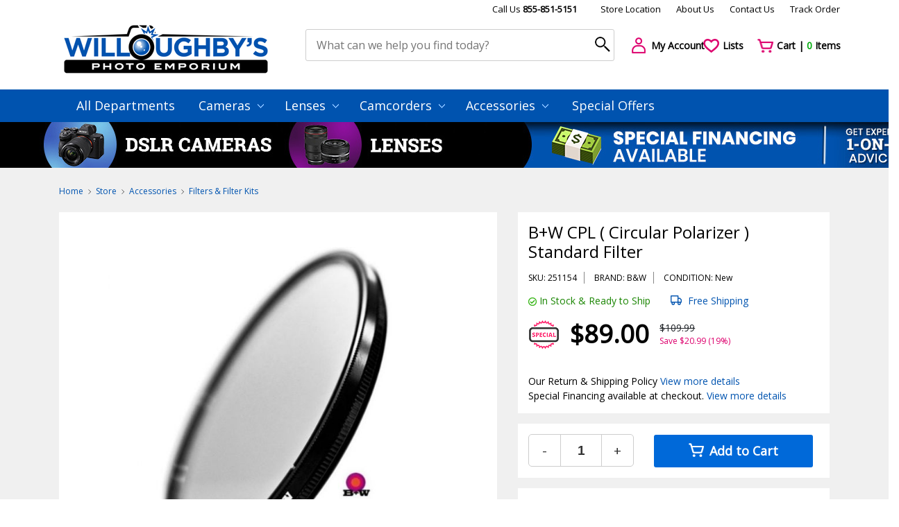

--- FILE ---
content_type: text/html; Charset=utf-8
request_url: https://www.willoughbys.com/B_W_CPL_Circular_Polarizer_Standard_Filter_251154.html
body_size: 32855
content:
<!DOCTYPE html>
<html lang="en">
<head>
	<title>Willoughby's Photo Emporium</title>
	<meta charset="utf-8">
	<meta name="viewport" content="width=device-width, initial-scale=1">
	<meta name="description" content="">
	<meta name="keywords" content="">

	
	<link href="https://www.willoughbys.com/favicon.ico" rel="shortcut icon">
	<link href="https://fonts.googleapis.com/css?family=Lato|Open+Sans" rel="stylesheet">
	<link href="https://cdn.jsdelivr.net/npm/bootstrap@4.6.2/dist/css/bootstrap.min.css" rel="stylesheet">
	<link href="https://cdn.jsdelivr.net/npm/bootstrap-icons@1.10.2/font/bootstrap-icons.css" rel="stylesheet">
	<link href="https://cdn.jsdelivr.net/npm/toastify-js/src/toastify.min.css" rel="stylesheet">
	<link href="https://cdn.jsdelivr.net/npm/@fancyapps/ui@6.1/dist/fancybox/fancybox.css" rel="stylesheet">
	<link href="https://www.willoughbys.com/assets/slick/slick.css" rel="stylesheet">
	<link href="https://www.willoughbys.com/assets/css/styles.css?2" rel="stylesheet">
	<link href="https://www.willoughbys.com/assets/css/custom.css?4" rel="stylesheet">
	<link href="https://www.willoughbys.com/assets/css/dscountdown.css" rel="stylesheet"><link href="https://www.willoughbys.com/assets/css/slider-pro.min.css" rel="stylesheet">
	<script>const ajaxUrl = 'https://www.willoughbys.com/Ajax/';</script>
	<script>const tplLoading = `<div class="loadingio-spinner-ripple-xcmbjc0lrgn loading-spinner">
	<div class="ldio-9anc7rhokgr">
		<div></div>
		<div></div>
	</div>
</div>
`;</script>
	<script src="https://www.willoughbys.com/assets/js/jquery-3.2.1.js"></script>
	<script src="https://www.willoughbys.com/assets/js/jquery-ui.min.js"></script>
	<script src="https://www.willoughbys.com/assets/js/bootstrap.bundle.min.js"></script>
	<script src="https://www.willoughbys.com/assets/js/scripts.js?2"></script>
	<meta name="google-site-verification" content="_f6gqV07w1K8UgNMBXoYub1rAIfGkIADgjpx7rJYQbs" />

	
		<!-- Global site tag (gtag.js) - Google Ads: 975135566 -->
		<script async src="https://www.googletagmanager.com/gtag/js?id=AW-975135566"></script>
		<script>
			window.dataLayer = window.dataLayer || [];
			function gtag(){dataLayer.push(arguments);}
			gtag('js', new Date());
			gtag('config', 'AW-975135566');
		</script>

		<script>
			gtag('config', 'AW-975135566/X3-qCJqE96oBEM7G_dAD', {
				phone_conversion_number: '855-851-5151'
			});
		</script>

	
    <script>window.dataLayer = window.dataLayer || [];</script>
    <!-- Google Tag Manager -->
    <script>(function(w,d,s,l,i){w[l]=w[l]||[];w[l].push({'gtm.start':
    new Date().getTime(),event:'gtm.js'});var f=d.getElementsByTagName(s)[0],
    j=d.createElement(s),dl=l!='dataLayer'?'&l='+l:'';j.async=true;j.src=
    'https://www.googletagmanager.com/gtm.js?id='+i+dl;f.parentNode.insertBefore(j,f);
    })(window,document,'script','dataLayer','GTM-MJ6KFV2');</script>
    <!-- End Google Tag Manager -->
    
	
	
<!-- Bing advanced conversion tracking. -->
<script>(function(w,d,t,r,u){var f,n,i;w[u]=w[u]||[],f=function(){var o={ti:"25074814", enableAutoSpaTracking: true};o.q=w[u],w[u]=new UET(o),w[u].push("pageLoad")},n=d.createElement(t),n.src=r,n.async=1,n.onload=n.onreadystatechange=function(){var s=this.readyState;s&&s!=="loaded"&&s!=="complete"||(f(),n.onload=n.onreadystatechange=null)},i=d.getElementsByTagName(t)[0],i.parentNode.insertBefore(n,i)})(window,document,"script","//bat.bing.com/bat.js","uetq");</script>
<!-- You can set default Consent Mode right after the UET tag -->
<script>window.uetq = window.uetq || [];window.uetq.push('consent', 'default', {'ad_storage': 'denied'});</script>
<!-- Implement a cookie banner or another method to collect user consent. When a user grants consent (e.g., selects 'Accept' on your banner), update the consent settings using the command below. -->
<script>window.uetq = window.uetq || [];window.uetq.push('consent', 'update', {'ad_storage': 'granted'});</script>


<script type="text/javascript">
    (function(c,l,a,r,i,t,y){
        c[a]=c[a]||function(){(c[a].q=c[a].q||[]).push(arguments)};
        t=l.createElement(r);t.async=1;t.src="https://www.clarity.ms/tag/"+i;
        y=l.getElementsByTagName(r)[0];y.parentNode.insertBefore(t,y);
    })(window, document, "clarity", "script", "unzahs3xts");
</script>

<!-- Meta Pixel Code -->
<script>
!function(f,b,e,v,n,t,s)
{if(f.fbq)return;n=f.fbq=function(){n.callMethod?
n.callMethod.apply(n,arguments):n.queue.push(arguments)};
if(!f._fbq)f._fbq=n;n.push=n;n.loaded=!0;n.version='2.0';
n.queue=[];t=b.createElement(e);t.async=!0;
t.src=v;s=b.getElementsByTagName(e)[0];
s.parentNode.insertBefore(t,s)}(window, document,'script',
'https://connect.facebook.net/en_US/fbevents.js');
fbq('init', '1545645586675766');
fbq('track', 'PageView');
</script>
<noscript><img height="1" width="1" style="display:none"
src="https://www.facebook.com/tr?id=1545645586675766&ev=PageView&noscript=1"
/></noscript>
<!-- End Meta Pixel Code -->

</head>
<body>

    <!-- Google Tag Manager (noscript) -->
    <noscript><iframe src="https://www.googletagmanager.com/ns.html?id=GTM-MJ6KFV2"
    height="0" width="0" style="display:none;visibility:hidden"></iframe></noscript>
    <!-- End Google Tag Manager (noscript) -->
    <div class="container header">
	<div class="row top-links">
		<div class="col-md-12 top-line-2">
			<a href="tel:855-851-5151" class="no-margin-right__mobile">Call Us <b>855-851-5151</b></a>
			<br class="br-663">
			<a href="https://www.willoughbys.com/Contact_Us/">Store Location</a>
			<a href="https://www.willoughbys.com/About_Us.htm" class="no-margin-right__mobile">About Us</a>
			<br class="br-663">
			<a href="https://www.willoughbys.com/Contact_Us/">Contact Us</a>
			<a href="https://www.willoughbys.com/Order_Status/">Track Order</a>
			<!--<a href="#">Help</a> -->
		</div>
	</div>
	<div class="row">
		<div class="col-sm-5 col-md-4 col-lg-4 col-xl logo">
			<a href="https://www.willoughbys.com/"><img src="https://www.willoughbys.com/assets/img/logo.png" alt="Willoughby's Photo Emporium"></a>
		</div>
		<div class="col-sm-7 col-md-6 col-lg-6 col-xl-5 search-form">
			<form action="https://www.willoughbys.com/Search/" method="get" spellcheck="false">
				<input type="text" name="q" id="q" maxlength="50" autocomplete="off"
					value=""
					placeholder="What can we help you find today?"
					alt="Search by product name"
					title="Enter a search term here and press enter or click the search icon"
				>
				<input type="submit" value="" title="Click here to begin your search!">
				<button type="submit"><i class="search-icon" aria-hidden="true"></i></button>
				
<style>
#search-autocomplete {
  position: relative;
  top: 21px;
  z-index: 9001;
  display: none;
}
.search-wrap {
  background: #fff;
  border-top: 1px solid #0053af;
  position: absolute;
  width: 100%;
  min-width: 1000px;
  top: 50%;
	left: 50%;
	transform: translate(-50%, 0%);
}
.search-wrap h5 {margin-bottom: 20px}
.search-wrap:before, .search-wrap:after {
  content: '';
  position: absolute;
  width: 0;
  height: 0;
  border: 18px solid transparent;
  border-bottom-color: #0053af;
  top: -36px;
  left: 47%;
}
.search-wrap:after {
  border-bottom-color: #fff;
  top: -35px;
}
.search-matches {margin-bottom: 20px}
.search-matches .new-products .item {padding: 10px; border: none}

.search-matches-all {
  position: absolute;
  bottom: 15px;
  right: 24px;
}

.shadow {box-shadow: 0 .375rem 1.5rem 0 rgba(140,152,164,.125)!important}

@media (max-width: 767px) {
  #search-autocomplete {top: 22px}
	.search-wrap {min-width: 100%}
	.search-wrap:before, .search-wrap:after {left: 10px}
	.search-matches .new-products .item {padding: 0}
	.search-matches .new-products .item .title {height: auto; margin-bottom: 10px}
	.search-matches .new-products .item img {display: none}
}
</style>
<div id="search-autocomplete">
  <div class="search-wrap shadow-lg">
    <div class="p-4">
      <h6 class="text-uppercase font-weight-bold mb-3">Possible item matches</h6>
      <div class="search-matches"></div>
      <div class="search-matches-all">
        <a href="#" class="text-gray-16">See all possible item matches</a>
      </div>
    </div>
  </div>
</div>

			</form>
		</div>
		<div class="col-sm-12 col-md-2 col-lg-2 col-xl actions">
			<div class="row">
				<div class="col-4 col-sm-4 col-md-2 col-xl-4 margin-bot-10__767">
					<a href="https://www.willoughbys.com/Account/Login/"><i class="icon user-icon"></i> <span class="action-title">My Account</span></a>
				</div>
				<div class="col-3 col-sm-4 col-md-2 col-xl-3 margin-bot-10__767">
					<a href="https://www.willoughbys.com/Account/Login/"><i class="icon heart-icon"></i> <span class="action-title">Lists</span></a>
				</div>
				<div class="col-5 col-sm-4 col-md-2 col-xl-5 margin-bot-10__767">
					<a href="https://www.willoughbys.com/Basket/"><i class="icon cart-icon"></i>
						<span class="action-title">Cart | <span class="items-in-cart basket-count">0</span> Items</span>
					</a>
				</div>
			</div>
		</div>
	</div>
</div>

	<div class="row main-menu">
    <div class="container">
			<div class="row">
				<div class="col-md-12" style="padding: 0;">
					<div class="mobile-menu-title">Categories</div>
					<button type="button" class="navbar-toggle collapsed" data-toggle="collapse" data-target="#navbar" aria-expanded="false" aria-controls="navbar">
						<span class="sr-only">Toggle navigation</span>
						<span class="icon-bar"></span>
						<span class="icon-bar"></span>
						<span class="icon-bar"></span>
					</button>
					<ul class="top-menu">
						<li class="dropdown"><a href="https://www.willoughbys.com/All_Categories/">All Departments</a></li>
						<li class='dropdown'><a href='https://www.willoughbys.com/Cameras/'>Cameras <i class='arrow-down-icon'></i></a><ul class='dropdown-menu'><li><a href='https://www.willoughbys.com/Cameras/Dslr/'>Dslr</a></li><li><a href='https://www.willoughbys.com/Cameras/Photo_Video_Accessories/'>Photo, Video &amp; Accessories</a></li><li><a href='https://www.willoughbys.com/Cameras/Point_And_Shoot/'>Point And Shoot</a></li></ul></li><li class='dropdown'><a href='https://www.willoughbys.com/Lenses/'>Lenses <i class='arrow-down-icon'></i></a><ul class='dropdown-menu'><li><a href='https://www.willoughbys.com/Accessories/'>Accessories</a></li><li><a href='https://www.willoughbys.com/Lenses/Canon_Lenses/'>Canon Lenses</a></li><li><a href='https://www.willoughbys.com/Lenses/Nikon_Lenses/'>Nikon Lenses</a></li><li><a href='https://www.willoughbys.com/Lenses/Olympus_Lenses/'>Olympus Lenses</a></li><li><a href='https://www.willoughbys.com/Lenses/Sony_Lenses/'>Sony Lenses</a></li><li><a href='https://www.willoughbys.com/Lenses/Tamron_Lenses/'>Tamron Lenses</a></li><li><a href='https://www.willoughbys.com/Lenses/Tokina_Lenses/'>Tokina Lenses</a></li><li><a href='https://www.willoughbys.com/Lenses/Panasonic_Lenses/'>Panasonic Lenses</a></li><li><a href='https://www.willoughbys.com/Lenses/Fuji_Lenses/'>Fuji Lenses</a></li><li><a href='https://www.willoughbys.com/Lenses/Precision_Lenses/'>Precision Lenses</a></li></ul></li><li class='dropdown'><a href='https://www.willoughbys.com/Camcorders/'>Camcorders <i class='arrow-down-icon'></i></a><ul class='dropdown-menu'><li><a href='https://www.willoughbys.com/Camcorders/Memory_Card_Camcorders/'>Memory Card Camcorders</a></li><li><a href='https://www.willoughbys.com/Camcorders/Mini_Dv_Camcorders/'>Mini Dv Camcorders</a></li></ul></li><li class='dropdown'><a href='https://www.willoughbys.com/Accessories/'>Accessories <i class='arrow-down-icon'></i></a><ul class='dropdown-menu'><li><a href='https://www.willoughbys.com/Accessories/'>Accessories</a></li><li><a href='https://www.willoughbys.com/Accessories/Memory_Digital_Media/'>Memory &amp; Digital Media</a></li><li><a href='https://www.willoughbys.com/Accessories/Batteries_Chargers/'>Batteries &amp; Chargers</a></li><li><a href='https://www.willoughbys.com/Accessories/Lens_Adapters/'>Lens Adapters</a></li><li><a href='https://www.willoughbys.com/Accessories/Filters_Filter_Kits/'>Filters &amp; Filter Kits</a></li><li><a href='https://www.willoughbys.com/Accessories/Bags_Cases/'>Bags &amp; Cases</a></li><li><a href='https://www.willoughbys.com/Accessories/Flashes_Lights_Lighting_Kits/'>Flashes, Lights &amp; Lighting Kits</a></li><li><a href='https://www.willoughbys.com/Accessories/Microphones_Light_Meters/'>Microphones &amp; Light Meters</a></li><li><a href='https://www.willoughbys.com/Accessories/Brackets_Straps/'>Brackets &amp; Straps</a></li><li><a href='https://www.willoughbys.com/Accessories/Cables_Adapters_Storage_Devices/'>Cables, Adapters &amp; Storage Devices</a></li><li><a href='https://www.willoughbys.com/Accessories/Screen_Protectors_Cleaning_Kits/'>Screen Protectors &amp; Cleaning Kits</a></li></ul></li>
						<li class="dropdown"><a href="https://www.willoughbys.com/Cameras/Dslr/Canon/">Special Offers</a></li>
					</ul>
				</div>
			</div>
    </div>
	</div>
	
		<div class="row holiday d-none d-sm-block"
			style="background-image: url(https://www.willoughbys.com/files/WB/banners/long_130.jpg); cursor: pointer"
			onclick="location.href='/'"
			>
			<div class="col">
				<p>&nbsp;</p>
			</div>
		</div>
		

<div class="body">
	

	<div class="container">
		
<div itemscope itemtype="http://schema.org/Product">
    <meta itemprop="name" content="B+W CPL ( Circular Polarizer ) Standard Filter" />
    <meta itemprop="sku" content="251154">
	<meta itemprop="image" content="https://www.willoughbys.com/files/WB/product/large/WBIMG_251154.jpg" />
	<meta itemprop="description" content="" />

    <div itemprop="brand" itemtype="https://schema.org/Brand" itemscope>
        <meta itemprop="name" content="B&W" />
	</div>

	<meta itemprop="url" content="https://www.willoughbys.com/B_W_CPL_Circular_Polarizer_Standard_Filter_251154.html" />
	<meta itemprop="mpn" content="BWCPLSC" />

    <div itemprop="offers" itemscope itemtype="http://schema.org/Offer">
        <meta itemprop="price" content="89" />
        <meta itemprop="priceCurrency" content="USD" />
        
        <meta itemprop="availability" content="http://schema.org/InStock" />
        
        <meta itemprop="itemCondition" content="http://schema.org/NewCondition" />
        
        <meta itemprop="url" content="https://www.willoughbys.com/B_W_CPL_Circular_Polarizer_Standard_Filter_251154.html" />
        <meta itemprop="priceValidUntil" content="2/24/2026" />
    </div>
</div>

    <script>
    window.dataLayer.push({
    "event": "view_item",
    "ecommerce": {
        "items": [
            {
                "item_name": "B+W CPL ( Circular Polarizer ) Standard Filter",
                "item_id": 251154,
                "price": "89.00",
                "item_brand": "B&W",
                "item_category": "Filters & Filter Kits",
                "item_variant": "",
                "quantity": 1
            }
        ]
    }
});
    </script>
    
<div class="row custom-breadcrumb">
	<div class="col-sm-6 margin-bot-20__575">
		<a href='https://www.willoughbys.com/' class='item'>Home</a> <i class='bc-arrow-icon'></i> <a href='https://www.willoughbys.com/All_Categories/' class='item'>Store</a> <i class='bc-arrow-icon'></i> <a href='https://www.willoughbys.com/Accessories/' class='item'>Accessories</a> <i class='bc-arrow-icon'></i> <a href='https://www.willoughbys.com/Accessories/Filters_Filter_Kits/' class='item'>Filters &amp; Filter Kits</a>
	</div>
	<div class="col-sm-6">
		
	</div>
</div>
<div class="row price-review">
	<div class="col detail-slider">
		<div class="preview">
			
	<div class="slider-pro" id="my-slider" style="opacity: 0">
		

		<div class="sp-slides">
			<div class="sp-slide">
				<img class="sp-image" src="https://www.willoughbys.com/files/WB/product/large/WBIMG_251154.jpg" alt="B+W CPL ( Circular Polarizer ) Standard Filter">
			</div>
			
		</div>

		
	</div>
	
	<div class="share-print">
		<a href="#" class="share" data-text="B+W CPL ( Circular Polarizer ) Standard Filter"
			data-title="Willoughby's Photo Emporium"><i class="share-icon"></i> Share</a>
		<a href="javascript:window.print()"><i class="print-icon"></i> Print</a>
	</div>
	<script>
	document.querySelector('.share').addEventListener('click', async e => {
		e.preventDefault()
		const { text, title } = e.target.dataset
		const shareData = {
			text,
			title,
			url: location.href
		}
		try {
			await navigator.share(shareData);
			console.log('Shared successfully')
		} catch (err) {
			console.log(`Share Error: ${err}`)
		}
	})
	</script>

		</div>
	</div>
	<div class="col price">
		<div class="row">
			<div class="col-md-12">
				<div class="details">
					<p class="title">B+W CPL ( Circular Polarizer ) Standard Filter</p>
					
	<div class="info">
		<span>SKU: 251154</span>
		<span>BRAND: B&W</span>
		
			<span>CONDITION: New
		</span>
	</div>

	<div class="stock-shipping">
		<span class="stock"><i class="in-stock-icon"></i> In Stock & Ready to Ship</span>
			<span class="shipping">
				<i class="car-2-icon"></i>
				Free Shipping
			</span>
		

	</div>
		<!-- <b>&nbsp;</b><br>&nbsp; -->

	<div class="product-cost special ">
		<span class="cost">$89.00</span>
		
			<div class="save">
				<span>$109.99</span>
				<span>Save $20.99 (19%)</span>
			</div>
		
	</div>
		<p class="financing">
			Our Return & Shipping Policy
			<a href="https://www.willoughbys.com/Return_Shipping_Policy.htm">View more details</a>
		</p>
	
		<p class="financing">
			Special Financing available at checkout.
			<a href="https://www.willoughbys.com/FLP/">View more details</a>
		</p>
	
				</div>
			</div>
			
			<form action="#" method="post" style="width: 100%">
				
				<div class="col-md-12">
					
	<div class="counter">
		<div class="number-input">
			<a onclick="this.parentNode.querySelector('input[type=number]').stepDown();">-</a>
			<input type="number" min="1" value="1" name="count"/>
			<a onclick="this.parentNode.querySelector('input[type=number]').stepUp();">+</a>
		</div>
		<button type="submit" class="add-to-cart-btn add2cart add-main" data-id="251154"><i class="cart-white-icon"></i> Add to Cart</button>
	</div>

				</div>
			</form>
			
	<div class="col-md-12">
		<div class="help">
			<p class="title">Still Have a Questions? Ask Our Experts 855-851-5151</p>
			<p class="subtitle">Your questions or feedback are always welcome</p>
		</div>
	</div>

		</div>
	</div>
</div>
		<div class="row additional-info">
			<div class="col-sm-6 left-item">
				<p>&nbsp;</p>
			</div>
			<div class="col-sm-6 right-item">
				<p>Need Help? Please call us at: <b>855-851-5151</b></p>
			</div>
		</div>
	</div>
</div>

<footer>
	<div class="container">
		<div class="row">
			<div class="col-12 col-sm-5 col-lg-3 item">
			
				<p class="title"><img src="https://www.willoughbys.com/assets/img/logo.png" alt="willoughbys" width="230"></p>
				<p class="simple-text"><strong>Location: 15-17 West 36th Street</strong></p>
				<p class="simple-text"><strong>New York, NY 10018</strong></p>
				<p class="simple-text"><strong>Email: info@willoughbys.com</strong></p>
				<p class="simple-text mb-25"><strong>Phone: 855-851-5151</strong></p>
				
				<p class="title">Retail Hours</p>
				<p class="simple-text">Mon- Thur 10:00am - 7:00pm</p>
				<p class="simple-text">Friday: 10:00am - 4:00pm</p>
				<p class="simple-text">Saturday: Closed</p>
				<p class="simple-text mb-25">Sunday - 11:00am - 5:00pm</p>

				<p class="title">Mail Order Hours</p>
				<p class="simple-text">Monday-Thursday 10:00am - 7pm Est</p>
				<p class="simple-text">Friday 10:00am - 3:00pm Est.</p>
				<p class="simple-text mb-25"">Saturday & Sunday: Closed</p>


			</div>

			<div class="col-6 col-sm col-lg item">
				<p class="title">Resources</p>
				<ul>
					<li><a href="https://www.willoughbys.com/Return_Policy.htm">Return & Refund Policy</a></li>
					<li><a href="https://www.willoughbys.com/Privacy_Policy.htm">Privacy Policy</a></li>
					<li><a href="https://www.willoughbys.com/Terms_and_Conditions.htm">Billing Terms and Conditions</a></li>
					<li><a href="https://www.willoughbys.com/Shipping_Policy.htm">Shipping Policy</a></li>
					<li><a href="https://www.willoughbys.com/Customer_Testimonials.htm">Customer Testimonials</a></li>
					<li><a href="https://www.willoughbys.com/NYC_Camera_Repair.htm">NYC Camera Repair</a></li>
					<li><a href="https://www.willoughbys.com/Film_Developing.htm">Film Developing</a></li>
					<li><a href="https://www.willoughbys.com/Account/Login/">My Account</a></li>
					<li><a href="https://www.willoughbys.com/Order_Status/">Track My Order</a></li>
					<li><a href="https://www.willoughbys.com/Newsletter/">Newsletter</a></li>
				</ul>
			</div>

			<div class="col-6 col-sm col-lg item">
				<p class="title">Information</p>
				<ul>
					<li><a href="https://www.willoughbys.com/About_Us.htm">About Us</a></li>
					<li><a href="https://www.willoughbys.com/Contact_Us/">Contact Us</a></li>
					<li><a href="https://www.willoughbys.com/Frequently_Asked_Questions.htm">Frequently Asked Questions</a></li>
					<li><a href="https://www.willoughbys.com/Why_Choose_Us.htm">Why Choose Us</a></li>
					<li><a href="https://www.willoughbys.com/FLP/">Financing</a></li>
					<li><a href="https://www.willoughbys.com/Site_Map/">Site Map</a></li>
				</ul>
			</div>

			<div class="col-12 col-sm-8 col-lg-4 item">
				<div class="sf">
					<p>Special Financing Available Everyday</p>
					<p><a href="https://www.willoughbys.com/FLP/">View more details</a></p>
					<img src="https://www.willoughbys.com/assets/img/sf.webp">
				</div>

				<p class="get-5">Get the latest news, offers & competitions.</p>
				<form action="https://www.willoughbys.com/Newsletter/" method="post">
					<input type="email" name="NewsletterEmail" id="q1" maxlength="50" placeholder="Enter E-mail Address" class="get-5-email" required>
					<button type="submit" name="Action" value="Subscribe">GO</button>
				</form>

				<ul class="socials">
					<li><a href="https://www.facebook.com/willoughbysphoto/"><img src="https://www.willoughbys.com/assets/img/icon_facebook.jpg" width="45"></a></li>
					<li><a href="https://x.com/willoughbys"><img src="https://www.willoughbys.com/assets/img/icon_x.jpg" width="45"></a></li>
					<li><a href="https://www.instagram.com/willoughbysphoto/?hl=en"><img src="https://www.willoughbys.com/assets/img/icon_instagram.jpg" width="45"></a></li>
					<li><a href="https://www.pinterest.com/willoughbyscam/"><img src="https://www.willoughbys.com/assets/img/icon_pinterest.jpg" width="45"></a></li>
					<li><a href="https://en.wikipedia.org/wiki/Willoughby's"><img src="https://www.willoughbys.com/assets/img/icon_wikipedia.jpg" width="45"></a></li>
				</ul>

				<div class="seals">
					<div id="siteseal">
						<script src="https://seal.godaddy.com/getSealBasic?sealID=QxSwKjIB6gkEO50uNxd9cpvAFNLS9cG9TzGQGyBohWlbOsjb1GtNYeIwrpt9" async></script>
					</div>
					<div class="seal">
						<script src="https://www.rapidscansecure.com/siteseal/siteseal.js?code=69,B2471EBAC6C1DA10BAB047F360F0F296F8A93FA7"></script>
					</div>
				</div>
				
				<p class="title">100% Secure Checkout</p>
				<p>
					<div class="cardsfooter">
						<img src="https://www.willoughbys.com/assets/img/svg/pay-visa.svg" alt="Visa">
						<img src="https://www.willoughbys.com/assets/img/svg/pay-master.svg" alt="Master">
						<img src="https://www.willoughbys.com/assets/img/svg/pay-discover.svg" alt="Discover">
						<img src="https://www.willoughbys.com/assets/img/svg/pay-amex.svg" alt="Amex">
						<img src="https://www.willoughbys.com/assets/img/svg/pay-pal.svg" alt="PayPal">
					</div>
				</p>
			</div>
		</div>
	</div>
	<div class="row all-rights">
		<div class="container">
			<div class="row">
				<div class="col-12 col-sm-9">
					<p>&copy;2026 Willoughby's Photo Emporium. <br class="d-sm-none">All Rights Reserved. <br class="d-sm-none">15-17 West 36th Street, New York, NY 10018</p>
				</div>
				<div class="col-12 col-sm-3 terms">
					<a href="https://www.willoughbys.com/Terms_and_Conditions.htm">Terms of Use</a>
					<a href="https://www.willoughbys.com/Privacy_Policy.htm">Privacy Policy</a>
				</div>
			</div>
		</div>
	</div>
</footer>
<div class="modal fade" id="cartPopup" tabindex="-1" aria-labelledby="cartPopupLabel" aria-hidden="true">
  <div class="modal-dialog">
    <div class="modal-content">
      <div class="modal-header">
        <h5 class="modal-title" id="cartPopupLabel">Product added to your cart</h5>
        <button type="button" class="close" data-dismiss="modal" aria-label="Close">
          <span aria-hidden="true">&times;</span>
        </button>
      </div>
      <div class="modal-body"></div>
      <div class="modal-footer">
				<button type="button" class="btn btn-secondary mr-auto" data-dismiss="modal">Continue Shopping</button>
				<a class="btn btn-primary" href="https://www.willoughbys.com/Basket/" title="View Cart">View Cart</a>
				<a class="btn btn-success d-none d-sm-block" href="https://www.willoughbys.com/Basket/" title="Checkout">Checkout</a>
			</div>
    </div>
  </div>
</div>
<div class="modal fade" id="loginPopup" tabindex="-1" aria-labelledby="loginPopupLabel" aria-hidden="true">
  <div class="modal-dialog modal-sm">
		<form action="https://www.willoughbys.com/Account/Login/" class="modal-content custom-form">
			<div class="modal-header">
				<h5 class="modal-title" id="loginPopupLabel">User Sign-In</h5>
				<button type="button" class="close" data-dismiss="modal" aria-label="Close">
					<span aria-hidden="true">&times;</span>
				</button>
			</div>
			<div class="modal-body">
				<div class="form-group row">
					<label for="email_popup" class="col-sm-12 require">Your Email</label>
					<div class="col-sm-12">
						<input type="email" name="Email" id="email_popup" maxlength="100" class="form-control w-100" required>
					</div>
				</div>
				<div class="form-group row">
					<label for="password_popup" class="col-sm-12 require">Your Password</label>
					<div class="col-sm-12">
						<input type="password" name="Password" id="password_popup" maxlength="100" class="form-control w-100" required>
					</div>
				</div>
			</div>
			<div class="modal-footer">
				<button type="submit" class="btn btn-success">Sign In</button>
			</div>
		</form>
  </div>
</div>
<div id="shippingPolicyPopup" style="display: none; max-width: 1024px">
	<hr />
<p><strong>Understanding &quot;Grey Market&quot;,&nbsp;&quot;Direct Import&quot;, and &quot;Imported&quot; Products</strong></p>

<p>At Willoughby&#39;s Photo Emporium, we offer both USA-warranted and imported (grey market) products. The terms &quot;grey market&quot;, &quot;direct import&quot;, and &quot;imported&quot; all refer to the same category: products sourced from outside the manufacturer&#39;s official U.S. distribution channels.</p>

<p><strong>What Is a Grey Market Product?</strong></p>

<p>A grey market item is a brand-new, authentic product manufactured by the original brand. These are not knock-offs, factory seconds, or demo units.</p>

<p>The main differences are:</p>

<ul>
	<li>Warranty Coverage: Grey market items are not covered by the U.S. manufacturer&#39;s warranty.</li>
	<li>Price: Grey market products are often more affordable than their USA-warranted equivalents.</li>
</ul>

<p><strong>Warranty &amp; Service</strong></p>

<ul>
	<li><strong>USA-Warranted Products:</strong> Covered by the manufacturer&#39;s official U.S. warranty. Service is available at authorized service centers nationwide and in some cases, globally.</li>
	<li><strong>Grey Market Products:</strong> Willoughby&#39;s provides a store-backed warranty that mirrors the manufacturer&#39;s terms, but is limited to one year or the manufacturer&#39;s term, whichever is shorter. Warranty service must be handled directly through us.</li>
</ul>

<p><strong>Why Offer Grey Market Products?</strong></p>

<ul>
	<li>To provide lower-cost alternatives to USA-warranted models</li>
	<li>To offer products not available through official U.S. distribution</li>
	<li>To give customers more choice in features, formats, and pricing</li>
</ul>

<hr />
</div>


<script src="https://cdn.jsdelivr.net/npm/toastify-js"></script>
<script src="https://cdn.jsdelivr.net/npm/@fancyapps/ui@6.1/dist/fancybox/fancybox.umd.js"></script>
<script src="https://www.willoughbys.com/assets/js/echo.min.js"></script>
<script src="https://www.willoughbys.com/assets/js/custom.js?2"></script>
<script src="https://www.willoughbys.com/assets/js/dscountdown.min.js"></script><script src="https://www.willoughbys.com/assets/js/simplyCountdown.min.js"></script><script src="https://www.willoughbys.com/assets/js/product-countdown.js"></script><script src="https://www.willoughbys.com/assets/js/jquery.sliderPro.min.js"></script><script src="https://www.willoughbys.com/assets/js/product-image.js"></script><script src="https://www.willoughbys.com/assets/js/jquery.ba-throttle-debounce.min.js"></script><script src="https://www.willoughbys.com/assets/js/search-autocomplete.js"></script>

<script>
Fancybox.bind("[data-fancybox]", {
  // Your custom options
});
</script>



<!-- Global site tag (gtag.js) - Google Analytics -->
<script async src="https://www.googletagmanager.com/gtag/js?id=UA-66288480-1"></script>
<script>
  window.dataLayer = window.dataLayer || [];
  function gtag(){dataLayer.push(arguments);}
  gtag('js', new Date());

  gtag('config', 'UA-66288480-1');
</script>




<script src="https://jsappcdn.hikeorders.com/main/assets/js/hko-accessibility.min.js?widgetId=dCJ2pTFVCKbZ"></script>

</body>
</html>


--- FILE ---
content_type: text/css
request_url: https://www.willoughbys.com/assets/css/custom.css?4
body_size: 3978
content:
.item .new-mark {
	background-color: #0054b0;
	color: white;
	font-size: 11px;
	position: absolute;
	top: 10px;
	left: 10px;
	border-radius: 3px;
	padding: 5px;
}

.top-savings .add-to-cart,
.top-savings .bi.bi-heart,
.top-savings .bi.bi-info-circle,
.wishlist .wish-add,
.wishlist .bi.bi-info-circle {
	display: none;
}

.form-control {
	height: auto;
}

.related-info .left-tabs .active a {color: #fff}

#basketModal .close {
	cursor: pointer;
	top: 39px;
	position: absolute;
	right: 10px;
}

#basketModal .modal-body {
	min-height: 100px;
}

#basketModal .categories-list li {
	cursor: pointer;
	color: #0054b0;
}

#basketModal .modal-body .category-items .back {
	position: absolute;
	right: 18px;
	top: 13px;
	cursor: pointer;
	color: #404040;
	padding-left: 18px;
	padding-top: 3px;
}

@keyframes ldio-9anc7rhokgr {
  0% {
    top: 96px;
    left: 96px;
    width: 0;
    height: 0;
    opacity: 1;
  }
  100% {
    top: 58px;
    left: 58px;
    width: 76px;
    height: 76px;
    opacity: 0;
  }
}.ldio-9anc7rhokgr div {
  position: absolute;
  border-width: 4px;
  border-style: solid;
  opacity: 1;
  border-radius: 50%;
  animation: ldio-9anc7rhokgr 1s cubic-bezier(0,0.2,0.8,1) infinite;
}.ldio-9anc7rhokgr div:nth-child(1) {
  border-color: #3f04b5;
  animation-delay: 0s;
}
.ldio-9anc7rhokgr div:nth-child(2) {
  border-color: #00a605;
  animation-delay: -0.5s;
}
.loadingio-spinner-ripple-xcmbjc0lrgn {
  width: 200px;
  height: 200px;
  display: inline-block;
  overflow: hidden;
  background: none;
}
.ldio-9anc7rhokgr {
  width: 100%;
  height: 100%;
  position: relative;
  transform: translateZ(0) scale(1);
  backface-visibility: hidden;
  transform-origin: 0 0;
}
.ldio-9anc7rhokgr div { box-sizing: content-box; }

/* .loading-spinner {margin: 0 auto; display: block} */
.loading-spinner {
	position: absolute;
	left: calc(50% - 100px);
	top: calc(50% - 100px);
	display: none
}

.top-savings .items-row.loading {
	position: relative;
	min-height: 412px;
	background: #fff;
	border-right: 1px solid #d8d8d8;
	border-bottom: 1px solid #d8d8d8;
}

.top-savings.loading .items-row {opacity: .5}

.modal.loading .loading-spinner,
.top-savings.loading .loading-spinner,
.top-savings .items-row.loading .loading-spinner {display: block}


a.block-label {
	margin-top: 1.5rem;
	display: block;
	padding: 0.25rem 0.5rem;
	line-height: 1.5;
	-webkit-user-select: none;
	-moz-user-select: none;
	-ms-user-select: none;
	user-select: none;
	background-color: #0053af;
	color: #fff;
	margin-bottom: 1rem;
	text-transform: uppercase;
	font-size: 14px;
	letter-spacing: .15rem;
	font-weight: 500;
}

footer .seals {
	display: flex;
	gap: 20px;
	margin-bottom: 1rem;
}

footer .seals .seal {
	margin-top: 5px;
}

@media (min-width: 320px) {
	.cats {
		display:-webkit-box;
		display: -ms-flexbox;
		display: flex;
		-ms-flex-wrap: wrap;
		flex-wrap: wrap;
		padding-left: .75rem
	}

	.cats a {
		width: 100%;
		/* text-decoration: underline; */
		border-bottom: 0;
		line-height: 1;
		margin-bottom: .75rem;
		line-height: 1.33;
		color: #0054b0
	}

	.cats a:hover {
		color: #000
	}

	.cat-block.col-md-6 {
		padding-left: 0
	}
}

@media (min-width: 768px) {
	.cats a {
		width:50%;
		overflow: hidden;
		-o-text-overflow: ellipsis;
		text-overflow: ellipsis;
		display: -webkit-box;
		-webkit-box-orient: vertical;
		-webkit-line-clamp: 1
	}

	footer > .container > .row {
		margin: 0
	}
}

@media (max-width:480px){
	#Kits .media {
		display: block;
	}

	#Kits .media .media-link {
		display: block;
		text-align: center;
	}

	#Kits .media ol {
		padding-left: 15px;
	}

	#Kits .media .media-title, #Kits .media .price-col {
		text-align: center;
	}

	footer .seals {
		justify-content: center;
	}
}

.price-review .price .warranty .options {
	margin-bottom: 0
}

.price-review .price .warranty.kits {
	background-image: url(../img/kit-item.png);
}

@media (max-width: 575px) {
	.price-review .price .warranty.kits {
		background-image: none;
	}
}
